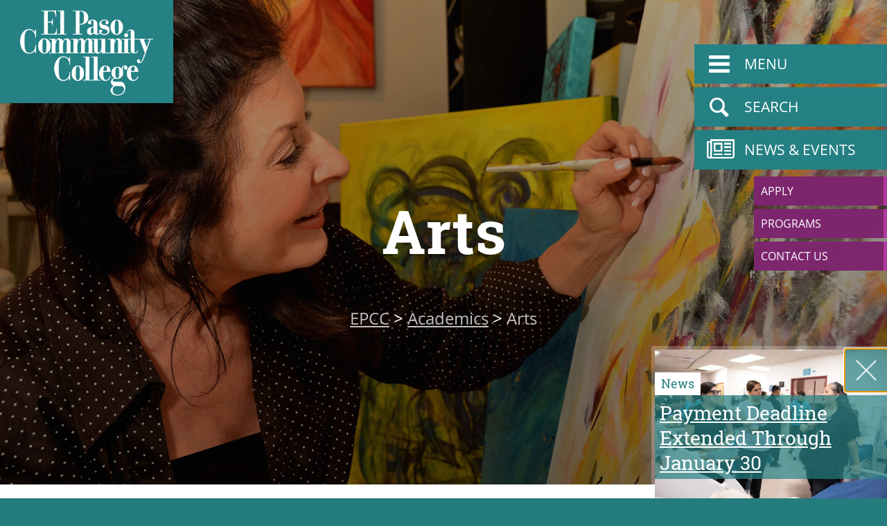

--- FILE ---
content_type: text/html; charset=utf-8
request_url: https://www.epcc.edu/Academics/Arts
body_size: 45656
content:

<!DOCTYPE html >
<html lang="en-US" dir="ltr">

<head><meta http-equiv="X-UA-Compatible" content="IE=edge" /><link rel="shortcut icon" href="/style library/epcc/favicon.ico" /><meta name="viewport" content="width=device-width, initial-scale=1.0" /><meta name="GENERATOR" content="Microsoft SharePoint" /><meta http-equiv="Content-Type" content="text/html; charset=utf-8" /><meta http-equiv="Expires" content="0" /><meta name="description" content="The Best Place to Start" />

    <!-- Facebook Meta Tags -->
    <meta property="og:url" content="http://epcc.edu/" /><meta property="og:type" content="website" /><meta property="og:title" content="El Paso Community College" /><meta property="og:description" content="The Best Place to Start" /><meta property="og:image" content="https://www.epcc.edu/PublishingImages/OGImage.jpg" />

    <!-- Twitter Meta Tags -->
    <meta name="twitter:card" content="summary_large_image" /><meta property="twitter:domain" content="epcc.edu" /><meta property="twitter:url" content="http://epcc.edu/" /><meta name="twitter:title" content="El Paso Community College" /><meta name="twitter:description" content="The Best Place to Start" /><meta name="twitter:image" content="https://www.epcc.edu/PublishingImages/OGImage.jpg" /><title>
	EPCC - Arts
</title><link rel="stylesheet" type="text/css" href="/_layouts/15/1033/styles/Themable/corev15.css?rev=VY%2BwyEmZ4VeBNMq6%2BgwRaA%3D%3DTAG0"/>
<link rel="stylesheet" type="text/css" href="/_layouts/15/1033/styles/Themable/corev15.css"/>
<link rel="stylesheet" type="text/css" href="/_layouts/15/1033/styles/Themable/layouts.css"/>
<link rel="stylesheet" type="text/css" href="/_layouts/15/1033/styles/Themable/searchv15.css"/>
<link rel="stylesheet" type="text/css" href="/style%20library/epcc/css/epcc-main.css"/>
<link rel="stylesheet" type="text/css" href="/style%20library/epcc/css/epcc-navigation.css"/>
<link rel="stylesheet" type="text/css" href="/style%20library/epcc/css/epcc-icons.css"/>
<script type="text/javascript" src="/_layouts/15/1033/initstrings.js?rev=2WxjgxyM2qXGgY9r2nHW8A%3D%3DTAG0"></script>
<script type="text/javascript" src="/_layouts/15/init.js?rev=Z4FHbKu6g%2BIcQ10iZNANGQ%3D%3DTAG0"></script>
<script type="text/javascript" src="/ScriptResource.axd?d=J3Vk0KJdafZ4nj4uuk0JbbYAn5nySQFQ3h5lUpIk9g9uUj_ZVr1e_9De14WzqJJyn5519Mwjbr4ewhauVOPKF4Hhav2_E3otH88BbRnoNSxOL4MeWzHwCzDXG50MzRuGXMYP482Ocsvd8J2vTi9GsKtNS0lV_ejjE9lPmKsH9c_Ns0_5sVBBg-tlor7ISM5E0&amp;t=32e5dfca"></script>
<script type="text/javascript" src="/_layouts/15/blank.js?rev=SI%2F%2B%2BMqex%2BqYVqcgptzL6A%3D%3DTAG0"></script>
<script type="text/javascript" src="/ScriptResource.axd?d=qF4v-AaJLhIAFssBITM0GQ6zViOWh4yFMQPT3saFY3unMPnA7fSLJRzY5A7OPuFPt9Jaxf9Jtt04HfLoPvJd3BhkYzM9-G7S2myKNuGdaIqNUZweNCoD0rLZCnF9aQUGAE9gX-i6aUmWjj_4hEmsj-nhzjXDNJcvYl3kUgIcb4EwEQJafbaW26R36-_owcTk0&amp;t=32e5dfca"></script>
<script type="text/javascript">RegisterSod("require.js", "\u002f_layouts\u002f15\u002frequire.js?rev=4UhLIF\u00252FezOvmGnh\u00252Fs0LLpA\u00253D\u00253DTAG0");</script>
<script type="text/javascript">RegisterSod("strings.js", "\u002f_layouts\u002f15\u002f1033\u002fstrings.js?rev=k\u00252FSaOdWtcHDDvsb\u00252FUFykOA\u00253D\u00253DTAG0");</script>
<script type="text/javascript">RegisterSod("sp.res.resx", "\u002f_layouts\u002f15\u002f1033\u002fsp.res.js?rev=wAoMiKx7gNtLcYzRgm0ujg\u00253D\u00253DTAG0");</script>
<script type="text/javascript">RegisterSod("sp.runtime.js", "\u002f_layouts\u002f15\u002fsp.runtime.js?rev=M0eD\u00252BNBN0PUZkyr3xZ3qqg\u00253D\u00253DTAG0");RegisterSodDep("sp.runtime.js", "sp.res.resx");</script>
<script type="text/javascript">RegisterSod("sp.js", "\u002f_layouts\u002f15\u002fsp.js?rev=vHaLY7QZAtE1wptVNup64Q\u00253D\u00253DTAG0");RegisterSodDep("sp.js", "sp.runtime.js");RegisterSodDep("sp.js", "sp.ui.dialog.js");RegisterSodDep("sp.js", "sp.res.resx");</script>
<script type="text/javascript">RegisterSod("sp.init.js", "\u002f_layouts\u002f15\u002fsp.init.js?rev=2TBUuMDVjwm3dbhZhstlAg\u00253D\u00253DTAG0");</script>
<script type="text/javascript">RegisterSod("sp.ui.dialog.js", "\u002f_layouts\u002f15\u002fsp.ui.dialog.js?rev=ikde3R5iYu6NFQRHyuBe9w\u00253D\u00253DTAG0");RegisterSodDep("sp.ui.dialog.js", "sp.init.js");RegisterSodDep("sp.ui.dialog.js", "sp.res.resx");</script>
<script type="text/javascript">RegisterSod("core.js", "\u002f_layouts\u002f15\u002fcore.js?rev=9ljmXhjR3KipcJXMXL5RTw\u00253D\u00253DTAG0");RegisterSodDep("core.js", "strings.js");</script>
<script type="text/javascript">RegisterSod("menu.js", "\u002f_layouts\u002f15\u002fmenu.js?rev=UsK9jkG5GnFgpxhqCd7xbw\u00253D\u00253DTAG0");</script>
<script type="text/javascript">RegisterSod("mQuery.js", "\u002f_layouts\u002f15\u002fmquery.js?rev=T8qAW1\u00252Ftzl7LMeZPlNcq2A\u00253D\u00253DTAG0");</script>
<script type="text/javascript">RegisterSod("callout.js", "\u002f_layouts\u002f15\u002fcallout.js?rev=P\u00252BhzNKjj\u00252FnOEZgHyNH4rJg\u00253D\u00253DTAG0");RegisterSodDep("callout.js", "strings.js");RegisterSodDep("callout.js", "mQuery.js");RegisterSodDep("callout.js", "core.js");</script>
<script type="text/javascript">RegisterSod("sp.core.js", "\u002f_layouts\u002f15\u002fsp.core.js?rev=b8PZKlG7uhIQfj\u00252FXj9snfw\u00253D\u00253DTAG0");RegisterSodDep("sp.core.js", "strings.js");RegisterSodDep("sp.core.js", "sp.init.js");RegisterSodDep("sp.core.js", "core.js");</script>
<script type="text/javascript">RegisterSod("clienttemplates.js", "\u002f_layouts\u002f15\u002fclienttemplates.js?rev=5sVUWI\u00252BGlAnUvQZS2HYj1g\u00253D\u00253DTAG0");</script>
<script type="text/javascript">RegisterSod("sharing.js", "\u002f_layouts\u002f15\u002fsharing.js?rev=CWPucopuvnxJt8ggWDsPcQ\u00253D\u00253DTAG0");RegisterSodDep("sharing.js", "strings.js");RegisterSodDep("sharing.js", "mQuery.js");RegisterSodDep("sharing.js", "clienttemplates.js");RegisterSodDep("sharing.js", "core.js");</script>
<script type="text/javascript">RegisterSod("suitelinks.js", "\u002f_layouts\u002f15\u002fsuitelinks.js?rev=8Gu\u00252BE3SxxYxLCuy6\u00252FIHNJQ\u00253D\u00253DTAG0");RegisterSodDep("suitelinks.js", "strings.js");RegisterSodDep("suitelinks.js", "core.js");</script>
<script type="text/javascript">RegisterSod("userprofile", "\u002f_layouts\u002f15\u002fsp.userprofiles.js?rev=cx6U8sP\u00252ByP0OFLjk6ekyIg\u00253D\u00253DTAG0");RegisterSodDep("userprofile", "sp.runtime.js");</script>
<script type="text/javascript">RegisterSod("followingcommon.js", "\u002f_layouts\u002f15\u002ffollowingcommon.js?rev=4FJmlvEYQE6ZeuOgRQ7ARA\u00253D\u00253DTAG0");RegisterSodDep("followingcommon.js", "strings.js");RegisterSodDep("followingcommon.js", "sp.js");RegisterSodDep("followingcommon.js", "userprofile");RegisterSodDep("followingcommon.js", "core.js");RegisterSodDep("followingcommon.js", "mQuery.js");</script>
<script type="text/javascript">RegisterSod("profilebrowserscriptres.resx", "\u002f_layouts\u002f15\u002f1033\u002fprofilebrowserscriptres.js?rev=qwf69WaVc1mYlJLXqmZmVA\u00253D\u00253DTAG0");</script>
<script type="text/javascript">RegisterSod("sp.ui.mysitecommon.js", "\u002f_layouts\u002f15\u002fsp.ui.mysitecommon.js?rev=X0KF4mnoaO7FiIKIHad\u00252FGw\u00253D\u00253DTAG0");RegisterSodDep("sp.ui.mysitecommon.js", "sp.init.js");RegisterSodDep("sp.ui.mysitecommon.js", "sp.runtime.js");RegisterSodDep("sp.ui.mysitecommon.js", "userprofile");RegisterSodDep("sp.ui.mysitecommon.js", "profilebrowserscriptres.resx");</script>
<script type="text/javascript">RegisterSod("browserScript", "\u002f_layouts\u002f15\u002fie55up.js?rev=8G4YIZY7\u00252FAZ08lPQFVt5yw\u00253D\u00253DTAG0");RegisterSodDep("browserScript", "strings.js");</script>
<script type="text/javascript">RegisterSod("inplview", "\u002f_layouts\u002f15\u002finplview.js?rev=YFZ\u00252BdJWOwBfLTsUnIfc1cg\u00253D\u00253DTAG0");RegisterSodDep("inplview", "strings.js");RegisterSodDep("inplview", "core.js");RegisterSodDep("inplview", "clienttemplates.js");RegisterSodDep("inplview", "sp.js");</script>
<script type="text/javascript">RegisterSod("dragdrop.js", "\u002f_layouts\u002f15\u002fdragdrop.js?rev=AkurPX9WgqLp\u00252F9PhVMUbAA\u00253D\u00253DTAG0");RegisterSodDep("dragdrop.js", "strings.js");</script>
<script type="text/javascript">RegisterSod("quicklaunch.js", "\u002f_layouts\u002f15\u002fquicklaunch.js?rev=vaAfrc6Dxx25gwpL9oIxLQ\u00253D\u00253DTAG0");RegisterSodDep("quicklaunch.js", "strings.js");RegisterSodDep("quicklaunch.js", "dragdrop.js");</script>
<link type="text/xml" rel="alternate" href="/Academics/Arts/_vti_bin/spsdisco.aspx" />
    
    
    
    
    
    
    
    <link rel="canonical" href="https://www.epcc.edu:443/Academics/Arts" />
    
    
    <span id="DeltaSPWebPartManager">
    
    </span></head>

<body onhashchange="if (typeof(_spBodyOnHashChange) != 'undefined') _spBodyOnHashChange();"><form method="post" action="./Arts" onsubmit="javascript:return WebForm_OnSubmit();" id="aspnetForm">
<div class="aspNetHidden">
<input type="hidden" name="_wpcmWpid" id="_wpcmWpid" value="" />
<input type="hidden" name="wpcmVal" id="wpcmVal" value="" />
<input type="hidden" name="MSOWebPartPage_PostbackSource" id="MSOWebPartPage_PostbackSource" value="" />
<input type="hidden" name="MSOTlPn_SelectedWpId" id="MSOTlPn_SelectedWpId" value="" />
<input type="hidden" name="MSOTlPn_View" id="MSOTlPn_View" value="0" />
<input type="hidden" name="MSOTlPn_ShowSettings" id="MSOTlPn_ShowSettings" value="False" />
<input type="hidden" name="MSOGallery_SelectedLibrary" id="MSOGallery_SelectedLibrary" value="" />
<input type="hidden" name="MSOGallery_FilterString" id="MSOGallery_FilterString" value="" />
<input type="hidden" name="MSOTlPn_Button" id="MSOTlPn_Button" value="none" />
<input type="hidden" name="__EVENTTARGET" id="__EVENTTARGET" value="" />
<input type="hidden" name="__EVENTARGUMENT" id="__EVENTARGUMENT" value="" />
<input type="hidden" name="__REQUESTDIGEST" id="__REQUESTDIGEST" value="noDigest" />
<input type="hidden" name="MSOSPWebPartManager_DisplayModeName" id="MSOSPWebPartManager_DisplayModeName" value="Browse" />
<input type="hidden" name="MSOSPWebPartManager_ExitingDesignMode" id="MSOSPWebPartManager_ExitingDesignMode" value="false" />
<input type="hidden" name="MSOWebPartPage_Shared" id="MSOWebPartPage_Shared" value="" />
<input type="hidden" name="MSOLayout_LayoutChanges" id="MSOLayout_LayoutChanges" value="" />
<input type="hidden" name="MSOLayout_InDesignMode" id="MSOLayout_InDesignMode" value="" />
<input type="hidden" name="_wpSelected" id="_wpSelected" value="" />
<input type="hidden" name="_wzSelected" id="_wzSelected" value="" />
<input type="hidden" name="MSOSPWebPartManager_OldDisplayModeName" id="MSOSPWebPartManager_OldDisplayModeName" value="Browse" />
<input type="hidden" name="MSOSPWebPartManager_StartWebPartEditingName" id="MSOSPWebPartManager_StartWebPartEditingName" value="false" />
<input type="hidden" name="MSOSPWebPartManager_EndWebPartEditing" id="MSOSPWebPartManager_EndWebPartEditing" value="false" />
<input type="hidden" name="__VIEWSTATE" id="__VIEWSTATE" value="/[base64]/lf7EG96q9jA6DQOq9lbTkAdCJddDIYkHawl" />
</div>

<script type="text/javascript">
//<![CDATA[
var theForm = document.forms['aspnetForm'];
if (!theForm) {
    theForm = document.aspnetForm;
}
function __doPostBack(eventTarget, eventArgument) {
    if (!theForm.onsubmit || (theForm.onsubmit() != false)) {
        theForm.__EVENTTARGET.value = eventTarget;
        theForm.__EVENTARGUMENT.value = eventArgument;
        theForm.submit();
    }
}
//]]>
</script>


<script src="/WebResource.axd?d=i-_C5uujQ_lXZD3i92m5Ko7gR6GbXHeOn59iafzXAX4dh_P6J7yHDrGWz6RKh-YGN-yJ4pCHvAWcQ1Rvxyb5UYE6eyvWzd1Wmz1PxGlpL8E1&amp;t=638941994805310136" type="text/javascript"></script>


<script type="text/javascript">
//<![CDATA[
var MSOWebPartPageFormName = 'aspnetForm';
var g_presenceEnabled = true;
var g_wsaEnabled = false;

var g_correlationId = '6e31f0a1-cb1f-40b1-7628-3de3d3463985';
var g_wsaQoSEnabled = false;
var g_wsaQoSDataPoints = [];
var g_wsaRUMEnabled = false;
var g_wsaLCID = 1033;
var g_wsaListTemplateId = 850;
var g_wsaSiteTemplateId = 'CMSPUBLISHING#0';
var _fV4UI=true;var _spPageContextInfo = {webServerRelativeUrl: "\u002fAcademics\u002fArts", webAbsoluteUrl: "https:\u002f\u002fwww.epcc.edu\u002fAcademics\u002fArts", siteAbsoluteUrl: "https:\u002f\u002fwww.epcc.edu", serverRequestPath: "\u002fAcademics\u002fArts\u002fPages\u002fdefault.aspx", layoutsUrl: "_layouts\u002f15", webTitle: "Arts", webTemplate: "39", tenantAppVersion: "0", isAppWeb: false, Has2019Era: true, webLogoUrl: "_layouts\u002f15\u002fimages\u002fsiteicon.png", webLanguage: 1033, currentLanguage: 1033, currentUICultureName: "en-US", currentCultureName: "en-US", clientServerTimeDelta: new Date("2026-01-24T16:50:28.5700985Z") - new Date(), updateFormDigestPageLoaded: new Date("2026-01-24T16:50:28.5700985Z"), siteClientTag: "2955$$16.0.5526.1001", crossDomainPhotosEnabled:false, webUIVersion:15, webPermMasks:{High:16,Low:200769},pageListId:"{07d26831-4757-4ffa-b946-b31e2c7938ac}",pageItemId:1, pagePersonalizationScope:1, alertsEnabled:true, customMarkupInCalculatedFieldDisabled: true, siteServerRelativeUrl: "\u002f", allowSilverlightPrompt:'True', isSiteAdmin: false};var L_Menu_BaseUrl="/Academics/Arts";
var L_Menu_LCID="1033";
var L_Menu_SiteTheme="null";
document.onreadystatechange=fnRemoveAllStatus; function fnRemoveAllStatus(){removeAllStatus(true)};Flighting.ExpFeatures = [480215056,1880287568,1561350208,302071836,3212816,69472768,4194310,-2113396707,268502022,-872284160,1049232,-2147421952,65536,65536,2097472,917504,-2147474174,1372324107,67108882,0,0,-2147483648,2097152,0,0,32768,0,0,0,0,0,0,0,0,0,0,0,0,0,0,0,0,0,0,0,0,0,0,0,0,0,0,0,0,0,0,0,0,0,0,0,0,0,0,0,0,0,0,0,0,0,0,0,0,0,0,0,0,0,0,0,0,0,0,32768]; (function()
{
    if(typeof(window.SP) == "undefined") window.SP = {};
    if(typeof(window.SP.YammerSwitch) == "undefined") window.SP.YammerSwitch = {};

    var ysObj = window.SP.YammerSwitch;
    ysObj.IsEnabled = false;
    ysObj.TargetYammerHostName = "www.yammer.com";
} )(); var _spWebPartComponents = new Object();//]]>
</script>

<script src="/_layouts/15/blank.js?rev=SI%2F%2B%2BMqex%2BqYVqcgptzL6A%3D%3DTAG0" type="text/javascript"></script>
<script type="text/javascript">
//<![CDATA[
(function(){

        if (typeof(_spBodyOnLoadFunctions) === 'undefined' || _spBodyOnLoadFunctions === null) {
            return;
        }
        _spBodyOnLoadFunctions.push(function() {
            SP.SOD.executeFunc('core.js', 'FollowingDocument', function() { FollowingDocument(); });
        });
    })();(function(){

        if (typeof(_spBodyOnLoadFunctions) === 'undefined' || _spBodyOnLoadFunctions === null) {
            return;
        }
        _spBodyOnLoadFunctions.push(function() {
            SP.SOD.executeFunc('core.js', 'FollowingCallout', function() { FollowingCallout(); });
        });
    })();if (typeof(DeferWebFormInitCallback) == 'function') DeferWebFormInitCallback();function WebForm_OnSubmit() {
UpdateFormDigest('\u002fAcademics\u002fArts', 1440000);if (typeof(_spFormOnSubmitWrapper) != 'undefined') {return _spFormOnSubmitWrapper();} else {return true;};
return true;
}
//]]>
</script>

<div class="aspNetHidden">

	<input type="hidden" name="__VIEWSTATEGENERATOR" id="__VIEWSTATEGENERATOR" value="BAB98CB3" />
</div><script type="text/javascript">
//<![CDATA[
Sys.WebForms.PageRequestManager._initialize('ctl00$ScriptManager', 'aspnetForm', [], [], [], 90, 'ctl00');
//]]>
</script>


    <script src="/style library/epcc/js/jquery-3.0.0.min.js">//<![CDATA[//]]></script>
    <script src="/style library/epcc/js/resizesensor.js">//<![CDATA[//]]></script>
    <script src="/style library/epcc/js/epcc-main.js">//<![CDATA[//]]></script>
    <script src="/style library/epcc/js/epcc-navigation.js">//<![CDATA[//]]></script>
    <script src="/style library/epcc/js/epcc-contact.js">//<![CDATA[//]]></script>

    <script type="text/javascript">//<![CDATA[
        // Variable to detect if page is using System master page.
        var isSystemPage = false;

        var inEditMode = false;
    //]]></script>

    
    
    
    

    <div id="ms-designer-ribbon">
        
        <div id="TurnOnAccessibility" style="display:none" class="s4-notdlg noindex">
            <a id="linkTurnOnAcc" href="#" class="ms-accessible ms-acc-button" onclick="SetIsAccessibilityFeatureEnabled(true);UpdateAccessibilityUI();document.getElementById('linkTurnOffAcc').focus();return false;">
                Turn on more accessible mode
            </a>
        </div>
        <div id="TurnOffAccessibility" style="display:none" class="s4-notdlg noindex">
            <a id="linkTurnOffAcc" href="#" class="ms-accessible ms-acc-button" onclick="SetIsAccessibilityFeatureEnabled(false);UpdateAccessibilityUI();document.getElementById('linkTurnOnAcc').focus();return false;">
                Turn off more accessible mode
            </a>
        </div>
        <div>
	
	<div id="s4-ribbonrow" style="visibility:hidden;display:none"></div>

</div>


        
    </div>


    <div id="page-wrapper">
        <!-- Ribbon Toggle -->
        <div data-name="SecurityTrimmedAuthors">
            
            
            
            
        </div>


        <!-- Main Navigation -->
        <nav id="nav-main" class="noindex" aria-label="Main Navigation">

            <div id="nav-tab-list-container" class="noindex">
                <ul class="nav-tab-list nav-tab-list-large">
                    <li>
                        <a href="/" data-panel="menu" title="Menu">
                            <icon class="icon-menu"></icon>
                            <span class="nav-tab-label">menu</span>
                        </a>
                    </li>
                    <li>
                        <a href="/_layouts/15/osssearchresults.aspx" data-panel="search" title="Search">
                            <icon class="icon-search"></icon>
                            <span class="nav-tab-label">search</span>
                        </a>
                    </li>
                    <li>
                        <a href="/Media" data-panel="news" title="News &amp; Events">
                            <icon class="icon-newspaper"></icon>
                            <span class="nav-tab-label">news &amp; events</span>
                        </a>
                    </li>
                </ul>
                <ul class="nav-tab-list nav-tab-list-small">
                    <li>
                        <a href="/Admissions">Apply</a>
                    </li>
                    <li>
                        <a href="/Academics/Catalog/programs-of-study">Programs</a>
                    </li>
                    <li>
                        <a href="/Contact">Contact Us</a>
                    </li>
                </ul>
            </div>

            <div id="nav-panel-container" class="noindex">
                <a title="Close Menu" id="nav-close" href="javascript:;">
                    <img src="/style library/epcc/images/x.png" alt="close" />
                </a>
                <div class="noindex nav-panel" id="panel-menu">
                    <!--
                    <ul class="nav-list nav-list-large">
                        <li>
                            <a href="">Admissions &#38; Aid</a>
                            <a href="javascript:void(0)" class="nav-list-toggle">
                                <icon class="icon-plus-circled"></icon>
                            </a>
                            <ul class="nav-list nav-list-sub">
                                <li>
                                    <a href="">Sub Link 1</a>
                                </li>
                                <li>
                                    <a href="">Sub Link 2</a>
                                </li>
                                <li>
                                    <a href="">Sub Link 3</a>
                                </li>
                                <li>
                                    <a href="">Sub Link 4</a>
                                </li>
                            </ul>
                        </li>
                        <li>
                            <a href="">Academics</a>
                            <a href="javascript:void(0)" class="nav-list-toggle">
                                <icon class="icon-plus-circled"></icon>
                            </a>
                            <ul class="nav-list nav-list-sub">
                                <li>
                                    <a href="">Sub Link 1</a>
                                </li>
                                <li>
                                    <a href="">Sub Link 2</a>
                                </li>
                                <li>
                                    <a href="">Sub Link 3</a>
                                </li>
                                <li>
                                    <a href="">Sub Link 4</a>
                                </li>
                            </ul>
                        </li>
                        <li>
                            <a href="">Resources &#38; Services</a>
                            <a href="javascript:void(0)" class="nav-list-toggle">
                                <icon class="icon-plus-circled"></icon>
                            </a>
                            <ul class="nav-list nav-list-sub">
                                <li>
                                    <a href="">Sub Link 1</a>
                                </li>
                                <li>
                                    <a href="">Sub Link 2</a>
                                </li>
                                <li>
                                    <a href="">Sub Link 3</a>
                                </li>
                                <li>
                                    <a href="">Sub Link 4</a>
                                </li>
                            </ul>
                        </li>
                        <li>
                            <a href="">About</a>
                            <a href="javascript:void(0)" class="nav-list-toggle">
                                <icon class="icon-plus-circled"></icon>
                            </a>
                            <ul class="nav-list nav-list-sub">
                                <li>
                                    <a href="">Sub Link 1</a>
                                </li>
                                <li>
                                    <a href="">Sub Link 2</a>
                                </li>
                                <li>
                                    <a href="">Sub Link 3</a>
                                </li>
                                <li>
                                    <a href="">Sub Link 4</a>
                                </li>
                            </ul>
                        </li>
                    </ul>
                    -->

                    <ul class="nav-list nav-list-small">
                        <!--
                        <li>
                            <a href="">Maps and Directions</a>
                        </li>
                        <li>
                            <a href="">Contact</a>
                        </li>
                        <li>
                            <a href="">Employment</a>
                        </li>
                        <li>
                            <a href="">MyEPCC</a>
                        </li>
                        -->
                    </ul>
                </div>
                <div class="noindex nav-panel" id="panel-search">
                    <h2>Search</h2>
                    <div id="nav-search-wrapper">
                        <input id="nav-search-input" type="text" name="search" placeholder="Keywords, Departments, etc." title="Search" />
                        <a id="nav-search-link" href="javascript:void(0);" title="Search">
                            <icon class="icon-search"></icon>
                        </a>
                    </div>
                    <div id="nav-search-toggle-wrapper">
                        <a id="nav-search-toggle-website" class="nav-search-toggle active" href="javascript:void(0);" title="Search Website">
                            Website
                        </a>
                        <a id="nav-search-toggle-people" class="nav-search-toggle" href="javascript:void(0);" title="Find People">
                            Find People
                        </a>
                    </div>
                </div>

                <div class="noindex nav-panel" id="panel-news">
                    <div id="news-container" class="noindex">
                        <h2>Recent News</h2>
                        <div id="news-item-container" class="noindex"></div>
                        <a href="/media">more news</a>
                    </div>
                    <div id="events-container" class="noindex">
                        <h2>Upcoming Events</h2>
                        <div id="events-item-container" class="noindex"></div>
                        <a href="/media">more events</a>
                    </div>
                </div>
            </div>
        </nav>

        <div id="s4-workspace">
            <div id="page-content">

                <div id="notificationArea" class="ms-notif-box"></div>
                <div id="DeltaPageStatusBar">
	
                <div id="pageStatusBar"></div>
                
</div>


                
                
                <span id="DeltaPlaceHolderMain">
                
    
    
    <div>
	
    
    <header id="page-header">

        <div id="page-header-background">
        </div>
        <div id="page-header-overlay">
        </div>
        <div id="page-header-logo-container" class="row">
            <div id="page-header-logo">
                <a href="/">
                    <img class="full" src="/style library/epcc/images/EPCC_Logo_Text_White.png" alt="El Paso Community College" />
                    <img class="mobile" src="/style library/epcc/images/EPCC_Logo_Mobile.png" alt="El Paso Community College" />
                </a>
            </div>
        </div>
        <div id="page-header-text-container">
            <h1 id="page-title">
                
                
                Arts
                
            </h1>
            <div id="breadcrumb-container" class="noindex">
                <span sitemapproviders="SPSiteMapProvider,SPXmlContentMapProvider" hideinteriorrootnodes="true"><a href="#ctl00_PlaceHolderMain_ctl00_ctl01_SkipLink"><img alt="Skip Navigation Links" src="/WebResource.axd?d=68tb8JV8st3MgOv2j682btsCy6XOM2T_4ViCBM8KyeoaB41RmRAUd_kgp2XhsaqvN_7KRbWYAAvXAB5Z2WiIp6GoFtmUWJjK_S3yr61x8xQ1&amp;t=638941994805310136" width="0" height="0" style="border-width:0px;" /></a><span><a title="Home" class="breadcrumb-root" href="/Pages/default.aspx">EPCC</a></span><span> &gt; </span><span><a class="breadcrumb" href="/Academics/Pages/default.aspx">Academics</a></span><span> &gt; </span><span class="breadcrumb">Arts</span><a id="ctl00_PlaceHolderMain_ctl00_ctl01_SkipLink"></a></span>
            </div>
        </div>
        <div class="livestream-wrapper"></div>
    </header>
    
    
</div>
    
    <div id="page-main-wrapper">
        <div id="page-main" class="row">
            <div id="page-column-left" class="page-column">
                <div id="page-column-left-wrapper">
                    <nav id="navigation-left" aria-label="Left Navigation">
                        <div id="ctl00_PlaceHolderMain_QuickLaunchNavigationManager">
	
                        
                        <div id="zz1_V4QuickLaunchMenu" class=" noindex ms-core-listMenu-verticalBox">
		<ul id="zz2_RootAspMenu" class="root ms-core-listMenu-root static">

		</ul>
	</div>
                        
</div>
                    </nav>
                </div>
            </div>
            <div id="page-column-right" class="page-column">

                
                
                
                
                
                
                
                <div id="ctl00_PlaceHolderMain_ctl02_label" style='display:none'>Page Content</div><div id="ctl00_PlaceHolderMain_ctl02__ControlWrapper_RichHtmlField" class="ms-rtestate-field" style="display:inline" aria-labelledby="ctl00_PlaceHolderMain_ctl02_label"><div class="ms-rtestate-read ms-rte-wpbox" unselectable="on">
   <div class="ms-rtestate-notify  ms-rtestate-read d969a059-11d6-4a11-9fe4-dd3900033051" id="div_d969a059-11d6-4a11-9fe4-dd3900033051" unselectable="on"><div id="MSOZoneCell_WebPartctl00_ctl49_g_d969a059_11d6_4a11_9fe4_dd3900033051" class="s4-wpcell-plain ms-webpartzone-cell ms-webpart-cell-vertical ms-fullWidth ">
	<div class="ms-webpart-chrome ms-webpart-chrome-vertical ms-webpart-chrome-fullWidth ">
	<div WebPartID="4762ff9b-a692-433d-8fbb-56ed19e1b757" WebPartID2="d969a059-11d6-4a11-9fe4-dd3900033051" HasPers="false" id="WebPartctl00_ctl49_g_d969a059_11d6_4a11_9fe4_dd3900033051" width="100%" class="ms-WPBody noindex " allowRemove="false" allowDelete="false" allowExport="false" style="" ><div id="ctl00_ctl49_g_d969a059_11d6_4a11_9fe4_dd3900033051">
		<DIV class="ms-rte-embedcode ms-rte-embedwp"><script>
epccFeature('AcademicProgram', {
            progUrl: '/Academics/Arts'
        });
</script><br/>
<script src="https://www.epcc.edu/Style Library/epcc/js/epcc-studentClubs.js" type="text/javascript"></script>

<script>
    ProgramClub({
        Program: "Arts"
    });
</script></DIV>
	</div><div class="ms-clear"></div></div>
</div>
</div></div><div id="vid_d969a059-11d6-4a11-9fe4-dd3900033051" unselectable="on" style="display&#58;none;"></div></div></div>
                



                
                
                
                
            </div>

            
            
            
            

        </div>
    </div>



    <div style='display:none' id='hidZone'><div class="ms-webpart-zone ms-fullWidth">
	<div id="MSOZoneCell_WebPartctl00_ctl49_g_d969a059_11d6_4a11_9fe4_dd3900033051" class="s4-wpcell-plain ms-webpartzone-cell ms-webpart-cell-vertical ms-fullWidth ">

	</div>
</div></div>
                </span>
                

                <!--
            <section id="contact">
                <div class="row">
                    <h3>Department/Office Title</h3>
                    <div id="contactInfoWrapper">
                        <div class="contact-info">
                            <h4>Location</h4>
                            <p>El Paso Community College<br/>
                            12345 Some Street Dr. <br/>
                            El Paso, TX 79999</p>
                        </div>
                        <div class="contact-info">
                            <h4>Email</h4>
                            <p>emailaddress@epcc.edu</p>
                        </div>
                        <div class="contact-info">
                            <h4>Phone</h4>
                            <p>915-831-3722</p>
                        </div>
                    </div>
                </div>
            </section>
            -->
                <footer id="footer" class="noindex">
                    <div class="row">
                        <div class="columns">
                            <div class="column noindex" id="footer-audience">
                                <h3>Become A Tejano</h3>
                                <ul>
                                    <li>
                                        <a href="/Admissions">Apply</a>
                                    </li>
                                    <li>
                                        <a href="/Academics/Catalog/programs-of-study">Programs of
                                            Study</a>
                                    </li>
                                    <li>
                                        <a href="/Contact">Contact Us</a>
                                    </li>
                                </ul>
                            </div>
                            <div class="column noindex" id="footer-links">
                                <ul>
                                    <li>
                                        <a href="/Services/Police">Police</a> | <a href="/services/emergencypreparedness">Emergency</a>
                                    </li>
                                    <li>
                                        <a href="/Administration/HumanResources">Employment</a>
                                    </li>
                                    <li>
                                        <a href="/Services/Libraries">Libraries</a>
                                    </li>
                                    <li>
                                        <a href="https://my.epcc.edu" target="_blank" rel="noopener">MyEPCC</a>
                                    </li>
                                    <li>
                                        <a href="https://apps.epcc.edu" target="_blank" rel="noopener">Account Recovery</a>
                                    </li>
                                    <li>
                                        <a href="/Services/EPCC-Cares/mental-health-resources">Mental
                                            Health Resources</a>
                                    </li>
                                </ul>
                            </div>

                            <div class="column" id="footer-logo-container">
                                <!--<img alt="El Paso Community College" src="/publishingimages/epcc_logo_white_500w.png"/>-->
                                <img alt="El Paso Community College" src="/style library/epcc/images/epcc_logo_white.svg" />
                                <!--<div class="icon-epcc-logo-2017" id="footer-logo"></div>-->
                            </div>
                            <div class="column noindex" id="footer-policies">
                                <h3>
                                    <a href="/About/Policies">Policies</a>
                                </h3>
                                <ul>
                                    <li>
                                        <a href="/About/consumer-information">Consumer
                                            Information</a>
                                    </li>
                                    <li>
                                        <a href="/About/FinancialTransparency">Financial
                                            Transparency</a>
                                    </li>
                                    <li>
                                        <a href="/About/Policies/non-discrimination">Non-Discrimination</a>
                                    </li>
                                    <li>
                                        <a href="/About/Policies/privacy-statement">Privacy
                                            Statement</a>
                                    </li>
                                    <li>
                                        <a href="/About/Policies/title-ix">Title IX
                                            (Discrimination)</a>
                                    </li>
                                </ul>
                            </div>
                            <div class="column noindex" id="footer-identity">
                                <h3>
                                    <a target="_blank" href="https://apps.highered.texas.gov/resumes">Institutional
                                        Resumes</a>
                                </h3>
                                <br />
                                <ul>
                                    <li>El Paso Community College</li>
                                    <li>El Paso, Texas</li>
                                    <li>(915) 831-3722</li>
                                    <li>
                                        <a href="/Contact/Maps">Maps</a>
                                    </li>
                                </ul>
                            </div>
                        </div>
                        <div id="social-row">
                            <a href="https://twitter.com/EPCCNews" target="_blank" title="EPCC on Twitter" aria-label="EPCC on Twitter">
                                <div class="icon-twitter social-icon"></div>
                            </a>
                            <a href="https://www.facebook.com/pages/El-Paso-Community-College/149694225048922" target="_blank" title="EPCC on Facebook" aria-label="EPCC on Facebook">
                                <div class="icon-facebook social-icon"></div>
                            </a>
                            <a href="http://instagram.com/epccnews" target="_blank" title="EPCC on Instagram" aria-label="EPCC on Instagram">
                                <div class="icon-instagram social-icon"></div>
                            </a>
                            <a href="https://www.youtube.com/goepcc" target="_blank" title="EPCC on Youtube" aria-label="EPCC on Youtube">
                                <div class="icon-youtube social-icon"></div>
                            </a>
                        </div>
                    </div>
                </footer>

            </div>
        </div>
    </div>

    <div id="page-overlay"></div>

    <script>//<![CDATA[
        setTimeout(() => {

            // Fix empty elements generated by Sharepoint - WCAG AA

            var el_list = document.querySelectorAll('.ms-listviewtable tbody:empty'); // returns NodeList
            var el_array = [...el_list]; // converts NodeList to Array
            el_array.forEach(el => {
                el.innerHTML = '<tr class="empty-fix"><td class="empty-fix"></td></tr>';
            });

            el_list = document.querySelectorAll('.ms-listviewtable tr:empty'); // returns NodeList
            el_array = [...el_list]; // converts NodeList to Array
            el_array.forEach(el => {
                el.innerHTML = '<td class="empty-fix"></td>';
            });

            el_list = document.querySelectorAll('#idAttachmentsTable:empty'); // returns NodeList
            el_array = [...el_list]; // converts NodeList to Array
            el_array.forEach(el => {
                el.innerHTML = '<tbody class="empty-fix"><tr class="empty-fix"><td class="empty-fix"></td></tr></tbody>';
            });

            var quicklaunchElement = document.querySelector('.quicklaunch-list');
            if (quicklaunchElement) {
                quicklaunchElement.innerHTML = quicklaunchElement.innerHTML + '<li class="empty-fix" style="display:none;"></li>';
                /*
                if (quicklaunchElement.childElementCount === 0)
                    // quicklaunchElement.innerHTML = '<li class="hide"></li>';
                    quicklaunchElement.remove();
                 */
            }

        }, 250);
    //]]></script>

    <script type="text/javascript">//<![CDATA[
        function HideEmptyWebParts() {
            var itemsfound = new Array;
            var elements = document.getElementsByClassName('ms-webpart-chrome');
            for (var i = 0; i < elements.length; i++) {
                    itemsfound.push(elements[i]);
            }

            for (var i = 0; i < itemsfound.length; i++) {
                if (itemsfound[i].innerHTML.indexOf("There are no items to show in this view of the") > -1) {
                    itemsfound[i].parentNode.parentNode.parentNode.innerHTML = "<ul><li>No items at this time</li></ul>";
                }
                if (itemsfound[i].innerHTML.indexOf("There are no documents in this view") > -1) {
                    itemsfound[i].parentNode.parentNode.parentNode.innerHTML = "<ul><li>No documents at this time</li></ul>";
                }
            }
        }

        _spBodyOnLoadFunctionNames.push("HideEmptyWebParts")

    //]]></script>

    <script type="text/javascript" src="https://translate.google.com/translate_a/element.js?cb=googleTranslateElementInit">//<![CDATA[//]]></script>

<div id="DeltaFormDigest">
<script type="text/javascript">//<![CDATA[
        var formDigestElement = document.getElementsByName('__REQUESTDIGEST')[0];
        if (!((formDigestElement == null) || (formDigestElement.tagName.toLowerCase() != 'input') || (formDigestElement.type.toLowerCase() != 'hidden') ||
            (formDigestElement.value == null) || (formDigestElement.value.length <= 0)))
        {
            formDigestElement.value = '0x57A8CFE5DDA1F668B319B0567BCA78DADDD8D390FFDDDF38C5768032B263806A596649E2990315DF48C4847E2A93C0C47A45C17D630C81265469981E202348BB,24 Jan 2026 16:50:28 -0000';_spPageContextInfo.updateFormDigestPageLoaded = new Date();
        }
        //]]>
        </script>
</div>

<script type="text/javascript">
//<![CDATA[
var _spFormDigestRefreshInterval = 1440000; IsSPSocialSwitchEnabled = function() { return true; };var _fV4UI = true;
function _RegisterWebPartPageCUI()
{
    var initInfo = {editable: false,isEditMode: false,allowWebPartAdder: false,listId: "{07d26831-4757-4ffa-b946-b31e2c7938ac}",itemId: 1,recycleBinEnabled: true,enableMinorVersioning: true,enableModeration: false,forceCheckout: true,rootFolderUrl: "\u002fAcademics\u002fArts\u002fPages",itemPermissions:{High:16,Low:200769}};
    SP.Ribbon.WebPartComponent.registerWithPageManager(initInfo);
    var wpcomp = SP.Ribbon.WebPartComponent.get_instance();
    var hid;
    hid = document.getElementById("_wpSelected");
    if (hid != null)
    {
        var wpid = hid.value;
        if (wpid.length > 0)
        {
            var zc = document.getElementById(wpid);
            if (zc != null)
                wpcomp.selectWebPart(zc, false);
        }
    }
    hid = document.getElementById("_wzSelected");
    if (hid != null)
    {
        var wzid = hid.value;
        if (wzid.length > 0)
        {
            wpcomp.selectWebPartZone(null, wzid);
        }
    }
};
function __RegisterWebPartPageCUI() {
ExecuteOrDelayUntilScriptLoaded(_RegisterWebPartPageCUI, "sp.ribbon.js");}
_spBodyOnLoadFunctionNames.push("__RegisterWebPartPageCUI");var __wpmExportWarning='This Web Part Page has been personalized. As a result, one or more Web Part properties may contain confidential information. Make sure the properties contain information that is safe for others to read. After exporting this Web Part, view properties in the Web Part description file (.WebPart) by using a text editor such as Microsoft Notepad.';var __wpmCloseProviderWarning='You are about to close this Web Part.  It is currently providing data to other Web Parts, and these connections will be deleted if this Web Part is closed.  To close this Web Part, click OK.  To keep this Web Part, click Cancel.';var __wpmDeleteWarning='You are about to permanently delete this Web Part.  Are you sure you want to do this?  To delete this Web Part, click OK.  To keep this Web Part, click Cancel.';var g_clientIdDeltaPlaceHolderMain = "DeltaPlaceHolderMain";
var g_clientIdDeltaPlaceHolderUtilityContent = "DeltaPlaceHolderUtilityContent";
g_QuickLaunchControlIds.push("zz1_V4QuickLaunchMenu");_spBodyOnLoadFunctionNames.push('QuickLaunchInitDroppable'); var g_zz1_V4QuickLaunchMenu = null; function init_zz1_V4QuickLaunchMenu() { if (g_zz1_V4QuickLaunchMenu == null) g_zz1_V4QuickLaunchMenu = $create(SP.UI.AspMenu, null, null, null, $get('zz1_V4QuickLaunchMenu')); } ExecuteOrDelayUntilScriptLoaded(init_zz1_V4QuickLaunchMenu, 'SP.Core.js');
//]]>
</script>
</form><span id="DeltaPlaceHolderUtilityContent"></span></body>

</html>

--- FILE ---
content_type: text/css
request_url: https://www.epcc.edu/style%20library/epcc/css/epcc-icons.css
body_size: 1532
content:
@font-face {
  font-family: 'epccicons';
  font-display: 'block';
  src: url('../fonts/epccicons.eot?60160775');
  src: url('../fonts/epccicons.eot?60160775#iefix') format('embedded-opentype'),
    url('../fonts/epccicons.woff2?60160775') format('woff2'),
    url('../fonts/epccicons.woff?60160775') format('woff'),
    url('../fonts/epccicons.ttf?60160775') format('truetype'),
    url('../fonts/epccicons.svg?60160775#epccicons') format('svg');
  font-weight: normal;
  font-style: normal;
}

/* Chrome hack: SVG is rendered more smooth in Windozze. 100% magic, uncomment if you need it. */
/* Note, that will break hinting! In other OS-es font will be not as sharp as it could be */
/*
@media screen and (-webkit-min-device-pixel-ratio:0) {
  @font-face {
    font-family: 'epccicons';
    src: url('../font/epccicons.svg?60160775#epccicons') format('svg');
  }
}
*/

[class^="icon-"]:before,
[class*=" icon-"]:before {
  font-family: "epccicons";
  font-style: normal;
  font-weight: normal;
  speak: none;
  display: inline-block;
  text-decoration: inherit;
  width: 1em;
  margin-right: .2em;
  text-align: center;
  /* opacity: .8; */
  /* For safety - reset parent styles, that can break glyph codes*/
  font-variant: normal;
  text-transform: none;
  /* fix buttons height, for twitter bootstrap */
  line-height: 1em;
  /* Animation center compensation - margins should be symmetric */
  /* remove if not needed */
  margin-left: .2em;
  /* you can be more comfortable with increased icons size */
  font-size: 1.35em;
  /* Font smoothing. That was taken from TWBS */
  -webkit-font-smoothing: antialiased;
  -moz-osx-font-smoothing: grayscale;
  /* Uncomment for 3D effect */
  /* text-shadow: 1px 1px 1px rgba(127, 127, 127, 0.3); */
}


.icon-search:before { content: '\e800'; } /* '' */
.icon-menu:before { content: '\e801'; } /* '' */
.icon-pause:before { content: '\e802'; } /* '' */
.icon-plus-circled:before { content: '\e803'; } /* '' */
.icon-minus-circled:before { content: '\e804'; } /* '' */
.icon-epcc-logo-2017:before { content: '\e805'; } /* '' */
.icon-epcc-logo-simple:before { content: '\e806'; } /* '' */
.icon-home:before { content: '\e807'; } /* '' */
.icon-megaphone:before { content: '\e808'; } /* '' */
.icon-play:before { content: '\e809'; } /* '' */
.icon-epcc-logo-classic:before { content: '\e80a'; } /* '' */
.icon-calendar:before { content: '\e80b'; } /* '' */
.icon-list:before { content: '\e80c'; } /* '' */
.icon-down-thin:before { content: '\e80d'; } /* '' */
.icon-left-thin:before { content: '\e80e'; } /* '' */
.icon-right-thin:before { content: '\e80f'; } /* '' */
.icon-up-thin:before { content: '\e810'; } /* '' */
.icon-export:before { content: '\e811'; } /* '' */
.icon-quote-left:before { content: '\e812'; } /* '' */
.icon-quote-right:before { content: '\e813'; } /* '' */
.icon-newwindow:before { content: '\e814'; } /* '' */
.icon-info-circled:before { content: '\e815'; } /* '' */
.icon-tools:before { content: '\e816'; } /* '' */
.icon-help-circled:before { content: '\e817'; } /* '' */
.icon-fullscreen:before,.icon-xyz:before { content: '\e818'; } /* '' */
.icon-down:before { content: '\e819'; } /* '' */
.icon-left:before { content: '\e81a'; } /* '' */
.icon-right:before { content: '\e81b'; } /* '' */
.icon-up:before { content: '\e81c'; } /* '' */
.icon-location:before { content: '\f031'; } /* '' */
.icon-twitter:before { content: '\f099'; } /* '' */
.icon-help:before { content: '\f128'; } /* '' */
.icon-info:before { content: '\f129'; } /* '' */
.icon-youtube:before { content: '\f167'; } /* '' */
.icon-youtube-play:before { content: '\f16a'; } /* '' */
.icon-instagram:before { content: '\f16d'; } /* '' */
.icon-newspaper:before { content: '\f1ea'; } /* '' */
.icon-facebook:before { content: '\f300'; } /* '' */

--- FILE ---
content_type: text/css
request_url: https://www.epcc.edu/style%20library/epcc/css/epcc-academicProgram.css
body_size: 566
content:
.degPlanInfo {
    white-space: pre-wrap;
    margin: 0 0 1em 0;
}

.degPlanInfo table {
    width: 100%;
}

.degPlanInfo td {
    text-align: left;
}

.degPlanInfo td:nth-child(1) {
    width: 45%;
}

.degPlanInfo td:nth-child(2) {
    width: 20%;
}

.degPlanInfo td:nth-child(3) {
    width: 20%;
    text-align: center;
}

.degPlanInfo td:nth-child(4) {
    width: 15%;
    text-align: center;
}

.degPlanInfo .career-icons {
    width: 1em;
    height: 1em;
    vertical-align: middle;
}

.degPlanInfo .career-flex {
    display: flex;
}

.degPlanInfo .onet-video {
    /* display: none; */
}

.degPlanInfo .onet-video.unavailable {
    color: #CCC;
}

.degPlanInfo .onet-video.show {
    display: inline-block;
}

.degPlanInfo .award-group-container {
    margin-bottom: 1em;
}

.degPlanInfo .award-group-container:last-child {
    margin-bottom: 0;
}

.degPlanInfo .award-group {
    padding-left: .25em;
}

.degPlanInfo .award-group .expandable.show>.expandable-title {
    border-left: 4px solid #258184;
    transition: border-left-width .2s ease-out, border-bottom .2s ease-out;
}

.degPlanInfo .award-group .expandable.show.open>.expandable-title {
    border-left-width: 0;
}

.degPlanInfo .award-group h3 .subtitle {
    display: none;
}

--- FILE ---
content_type: text/css
request_url: https://www.epcc.edu/Style%20Library/epcc/css/epcc-studentClubs.css
body_size: 271
content:
.socMedia .social-icon {
    font-size: 1.2em;
    color: #258184;
}

.socMedia .social-icon:hover {
    color: #7D276F;
}

.socMedia .social-icon:visited {
    color: #258184;
}

.contH3 {
    font-family: 'Roboto Slab', serif;
    color: #258184 !important;
    font-size: 1.3em;
}

--- FILE ---
content_type: application/javascript
request_url: https://www.epcc.edu/Style%20Library/epcc/js/epcc-studentClubs.js
body_size: 1968
content:
/**
 * @memberof features
 *
 * @author Adela Ruiz <aruiz116@epcc.edu>
 * 
 * 
 * Display Student Club Expandable
 * Option/s can be passed, currently "Program" is the only option. 
 * If no Program is passed, it will check the title of the page it is on. If the title matches something in the Departmental directory, then the expandable will be displayed.
 * 
 * @param {object} Options Configure options for student club display.
 * @param {string} Options.Program If a program name is added it will display the clubs for that program
 * 
 * @example
 * <script>
 * ProgramClub({
 *   Program: "English"
 * });
 * </script>
 */

function ProgramClub(Options) {
    $("<link/>", {
        rel: "stylesheet",
        type: "text/css",
        href: "/Style Library/epcc/css/epcc-studentClubs.css"
    }).appendTo("head");

    //if site index of academics/ <-use the '/'
    //if (_spPageContextInfo.webAbsoluteUrl.indexOf('Academics/') > -1) {
    if (!inEditMode) {
        console.log('in program club')
        var thisScript = $('script').last();

        if (Options.Program) {
            var program = Options.Program;
        } else {
            var program = _spPageContextInfo.webTitle;
        };
        console.log(program)

        var clubUrl = "https://www.epcc.edu/Services/CampusLife/_api/web/lists/getbytitle('Student Clubs')/items?$filter=Program eq '" + program + "'&$select=Title,Description,Advisor,Program,Facebook,Twitter,Instagram"


        //showClubInfo = function() {
        getJson(clubUrl).done(function(data) {
            console.log('in json')
            var clubData = data.d.results;
            if (clubData.length > 0) {
                console.log(clubData)
                var clubHeader = $('<h2>Student Club</h2>');
                var clubContainer = $('<br/><div></div>');

                if (clubData.length > 1) {
                    clubHeader.append('s');
                }

                $.each(clubData, function(index, object) {

                    console.log(clubData[index].Title)
                    var expandable = $('<div class="expandable"></div>');
                    var expName = $('<h3>' + clubData[index].Title + '</h3>');
                    var expDesc = $('<p>' + clubData[index].Description + '</p>');

                    var socialContainer = $('<div class="socMedia"></div>');
                    var socialExists = false;

                    if (clubData[index].Facebook) {
                        var fbContent = $('<a target = "_blank" rel="noopener" href="' + clubData[index].Facebook.Url + '"><span class="icon-facebook social-icon"></span></a>');
                        socialContainer.append(fbContent);
                        socialExists = true;
                    };

                    if (clubData[index].Twitter) {
                        var twContent = $('<a target="_blank" rel="noopener" href="' + clubData[index].Twitter.Url + '"><span class="icon-twitter social-icon"></span></a>');
                        socialContainer.append(twContent);
                        socialExists = true;
                    };

                    if (clubData[index].Instagram) {
                        var instContent = $('<a target="_blank" rel="noopener" href="' + clubData[index].Instagram.Url + '"><span class="icon-instagram social-icon"></span></a>');
                        socialContainer.append(instContent);
                        socialExists = true;
                    };

                    expandable.append(expName).append(expDesc)

                    if (socialExists) {
                        //make left to right
                        socialContainer.prepend('<span class="contH3">Social Media: </span>');
                        expandable.append(socialContainer).append('<br/>')
                            //do an append for social media
                    };

                    var contactBlockContainer = $('<div><h3>Club Advisor: </h3></div>')
                    expandable.append(contactBlockContainer)


                    var advisors = clubData[index].Advisor;
                    contactBlockContainer.append(advisors);
                    expandable.append(contactBlockContainer)

                    /*
                    var advisors = (inlineToJSON(clubData[index].Advisor)).options.username;

                    var title = "Club Advisor";

                    var advisorScript = document.createElement("script");
                    advisorScript.innerHTML = new employeeContactBlock({
                        showName: true,
                        username: advisors,
                        title: title,
                        placement: contactBlockContainer
                    });
                    */

                    setupExpandable(expandable);
                    clubContainer.append(expandable);
                    console.log(clubContainer)


                });
                clubContainer.prepend(clubHeader);

                thisScript.after(clubContainer);
                
                if(inlineFeaturesHasRun)
                    setupInlineFeatures();
                //$('#page-column-right').append(clubContainer)
            };
        });
        //}.bind(this);

    };
    //return expandables
    //}; check if in academics
};

--- FILE ---
content_type: application/javascript
request_url: https://www.epcc.edu/style%20library/epcc/js/epcc-academicProgram.js?_=1769273429300
body_size: 12761
content:
/**
 * @memberof features
 * 
 * @desc This is used to add expandables with the catalog program information into sites for that program. It will compare the url of the page for it to be added with the url the programs are using in the list. If there is a match, that program will be displayed on the page.
 * 
 * @param {object} progOptions Set Configuration for the program expandable
 * @param {string} progOptions.progUrl This will be the url it will scan the programs for. The programs matching this url will be used.
 * @param {string} progOptions.progTitle Title of a specific program that you wish to display.
 * @param {boolean} progOptions.groupByAward Separates programs by award. Defaults to 'false'
 * @param {boolean} progOptions.showCareers Determines whether careers are shown. Defaults to 'true'
 * @param {boolean} progOptions.expanded If there is more than one program returned, this will determine whether the expandables are open or closed. True=open. This is optional, default is closed.
 *
 * @author Adela Ruiz <aruiz116@epcc.edu>
 * @author Aaron Flores <aflor227@epcc.edu>
 */

function AcademicProgram(progOptions) {

    if (!inEditMode) {

        var showOHSDSection = false;

        this.fetchProgramsData = function (offset) {
            /*
            var currentDate = new Date();

            var currentYear = currentDate.getFullYear();

            // Setup specific switchover date
            var targetDate = new Date(currentYear, 2, 28); // March 28

            // Change to following year's information on target Date
            if (targetDate >= currentDate || offset < 0) {
                var yearValue = (currentYear - 1) + '-' + currentYear;
            } else {
                var yearValue = currentYear + '-' + (currentYear + 1);
            }
            */

            this.degreeinfoUrl = _spPageContextInfo.siteAbsoluteUrl + "/Academics/Catalog/_api/web/Lists/getbytitle('Degree Plans')/items?&$select=*,AttachmentFiles,Program/Title,Program/Website&$expand=Program/Website,AttachmentFiles&$filter=(Year eq '" + getCurrentAcademicYear(offset) + "' ) and (Program/Website eq '" + urlChecker + "')&$orderby=Title asc"

            return getJson(this.degreeinfoUrl);
        }

        this.fetchProgramDataByTitle = function (offset) {
            /*
            var currentDate = new Date();

            var currentYear = currentDate.getFullYear();

            // Setup specific switchover date
            var targetDate = new Date(currentYear, 2, 28); // March 28

            // Change to following year's information on target Date
            if (targetDate >= currentDate || offset < 0) {
                var yearValue = (currentYear - 1) + '-' + currentYear;
            } else {
                var yearValue = currentYear + '-' + (currentYear + 1);
            }
            */

            this.degreeinfoUrl = _spPageContextInfo.siteAbsoluteUrl + "/Academics/Catalog/_api/web/Lists/getbytitle('Degree Plans')/items?&$select=*,AttachmentFiles,Program/Title,Program/Website&$expand=Program/Website,AttachmentFiles&$filter=(Year eq '" + getCurrentAcademicYear(offset) + "' ) and (Program/Title eq '" + progTitle + "')&$orderby=Title asc"

            return getJson(this.degreeinfoUrl);
        }

        this.addOHSDSection = function () {
            var $pageContentElement = $('div[ID*="ControlWrapper_RichHtmlField"');

            if ($pageContentElement.length) {
                var OHSDElementHTML = `
                <div>
                    <br/>
                    <h2>Opportunity High School Diploma</h2>
                    <p>OHSD program in Texas allows adults (18 and over) a chance to earn a state-recognized high school diploma through self-paced courses while completing a career-ready certification, certificate, or associate degree. The diploma focuses on 5 key areas and provides flexibility in its completion.</p>
                    <a class="button" href="/Academics/opportunity-high-school-diploma">Learn More</a>
                    <br/>
                </div>
                `
                $($pageContentElement).append(OHSDElementHTML)
            }
        }


        var urlChecker = progOptions.progUrl,
            progTitle = progOptions.progTitle,
            showCareers = true;
        validInfo = false;

        this.fetchFunction = this.fetchProgramsData;

        if (progTitle) {
            this.fetchFunction = this.fetchProgramDataByTitle;
        }

        if (progOptions.showCareers != null)
            showCareers = progOptions.showCareers

        this.fetchProgramAttempts = 0;

        this.$degreeSetup = $('<div class="degPlanInfo"></div>');

        this.showDegreeInfo = function (offset) {
            this.fetchProgramAttempts++;

            this.fetchFunction(offset).done(function (data) {
                var inDegreeData = data.d.results;
                var $attachLI;

                if (inDegreeData.length > 1) {
                    validInfo = true;
                    var progHeader = $('<h2>Programs</h2>');
                    this.$degreeSetup.append(progHeader);
                    var programAwardGroups = {};

                    $.each(inDegreeData, function (index, object) {

                        /*
                        var $degList = $('<ul></ul>'),
                            $dpTitleHead = $('<br/><h4>Degree Plans</h4>'),
                            $priorDegs = $('<li><a href="/Academics/Catalog/Degree-Plans">Past Degree Plans</a></li>');
                        this.$degreePlans = $('<p></p>').prepend($dpTitleHead);
                        var fileInformation = inDegreeData[index].AttachmentFiles.results,
                            showYear = object.Year;

                        for (i = 0; i < fileInformation.length; i++) { //Name the Degree Links
                            var fileName = fileInformation[i].FileName.toLowerCase(),
                                fileInfoUrl = fileInformation[i].ServerRelativeUrl;
                            fixNames(fileName, fileInfoUrl, showYear);
                            $degList.append($attachLI);
                        };
                        */


                        if (progOptions.expanded) {
                            this.$degTitle = $('<div class="expandable open"><h3>' + object.Title.trim() + '<span class="subtitle">' + object.Awards.results[0] + '</span></h3></div>');
                        } else {
                            this.$degTitle = $('<div class="expandable"><h3>' + object.Title.trim() + '<span class="subtitle">' + object.Awards.results[0] + '</span></h3></div>');
                        };

                        this.$descSetup = $('<p>' + object.Description + '</p>');

                        /*
                        $degList.append($priorDegs);
                        this.$descSetup.append(this.$degreePlans);
                        this.$descSetup.append($degList);
                        */

                        this.$degTitle.append(this.$descSetup);

                        this.$degreePlanButton = $('<br/><a class="button" target="_blank" href="https://www.epcc.edu/Academics/Catalog/program-map?programID=' + object.ID + '">Degree Plan</a><br/>');
                        this.$degTitle.append(this.$degreePlanButton);
                        if (showCareers) {
                            if (object.CareerInfo && JSON.parse(object.CareerData)['useCareerInfo']) {
                                this.$expCareerSetup = $('<div class=""><h3>Career Information</h3><p>' + object.CareerInfo + '</p></div><br/>');
                                this.$degTitle.append(this.$expCareerSetup);
                            }
                            else if (object.CareerData) {
                                this.$expCareerSetup = $('<div class=""><h3>Career Information</h3></div>');
                                this.$degTitle.append(this.$expCareerSetup);

                                var careerData = JSON.parse(object.CareerData)
                                // console.log(careerData);

                                const formatter = new Intl.NumberFormat('en-US', {
                                    style: 'currency',
                                    currency: 'USD',
                                    minimumFractionDigits: 0
                                });

                                //var careerImport = [{ "code": "13-2011.00", "title": "Accountants & Auditors", "salary": { "min": 45220, "max": 128680 }, "what_they_do": "Examine, analyze, and interpret accounting records to prepare financial statements, give advice, or audit and evaluate statements prepared by others. Install or advise on systems of recording costs or other financial and budgetary data.", "tags": { "bright_outlook": true, "green": false, "apprenticeship": false }, "video": true }, { "code": "13-2081.00", "title": "Tax Examiners & Collectors, & Revenue Agents", "salary": { "min": 33180, "max": 105430 }, "what_they_do": "Determine tax liability or collect taxes from individuals or business firms according to prescribed laws and regulations.", "tags": { "bright_outlook": false, "green": false, "apprenticeship": false }, "video": true }, { "code": "13-2022.00", "title": "Appraisers of Personal & Business Property", "salary": { "min": 32990, "max": 107090 }, "what_they_do": "Appraise and estimate the fair value of tangible personal or business property, such as jewelry, art, antiques, collectibles, and equipment. May also appraise land.", "tags": { "bright_outlook": false, "green": false, "apprenticeship": false }, "video": false }, { "code": "13-2082.00", "title": "Tax Preparers", "salary": { "min": 22090, "max": 93540 }, "what_they_do": "Prepare tax returns for individuals or small businesses.", "tags": { "bright_outlook": false, "green": false, "apprenticeship": false }, "video": true }, { "code": "13-2031.00", "title": "Budget Analysts", "salary": { "min": 51220, "max": 121360 }, "what_they_do": "Examine budget estimates for completeness, accuracy, and conformance with procedures and regulations. Analyze budgeting and accounting reports.", "tags": { "bright_outlook": false, "green": false, "apprenticeship": false }, "video": true }, { "code": "25-1011.00", "title": "Business Teachers, Postsecondary", "salary": { "min": 39720, "max": 202080 }, "what_they_do": "Teach courses in business administration and management, such as accounting, finance, human resources, labor and industrial relations, marketing, and operations research. Includes both teachers primarily engaged in teaching and those who do a combination of teaching and research.", "tags": { "bright_outlook": true, "green": false, "apprenticeship": false }, "video": true }, { "code": "13-2041.00", "title": "Credit Analysts", "salary": { "min": 44250, "max": 146690 }, "what_they_do": "Analyze credit data and financial statements of individuals or firms to determine the degree of risk involved in extending credit or lending money. Prepare reports with credit information for use in decisionmaking.", "tags": { "bright_outlook": false, "green": false, "apprenticeship": false }, "video": true }, { "code": "13-2061.00", "title": "Financial Examiners", "salary": { "min": 43890, "max": 159120 }, "what_they_do": "Enforce or ensure compliance with laws and regulations governing financial and securities institutions and financial and real estate transactions. May examine, verify, or authenticate records.", "tags": { "bright_outlook": true, "green": false, "apprenticeship": false }, "video": true }, { "code": "13-2054.00", "title": "Financial Risk Specialists", "salary": { "min": 48760, "max": 159560 }, "what_they_do": "Analyze and measure exposure to credit and market risk threatening the assets, earning capacity, or economic state of an organization. May make recommendations to limit risk.", "tags": { "bright_outlook": true, "green": false, "apprenticeship": true }, "video": true }];

                                var careerImport = careerData;
                                var minTotalEarnings = 0
                                var maxTotalEarnings = 0
                                var $careerContainer = $('div');
                                var maxConverted = 0;
                                var minConverted = 0;
                                var $tableEpccContainer = $('<div class="epcc-table-container"></div>');
                                var $tablePageContainer = $('<table class="epcc-table"><tbody><tr><td><strong>Career</strong></td><td><strong>Salary</strong></td><td><strong>Outlook</strong></td><td><strong>Video</strong></td></tr></tbody></table>');
                                // var $careerBlockEnd = $('<p class="footnote">Source: United States Department of Labor Employment and Training Administration ("DOLETA") and the Minnesota Department of Employment & Economic Development ("DEED")</p><sub><img class="career-icons" src="/Academics/Catalog/siteassets/images/Bright.png" alt=""/> - indicates a bright career outlook.</sub> </div>')
                                var $careerBlockEnd = $('<p><strong>Note:</strong> Different levels of education and experience may be required to attain the careers listed above.</p><p class="footnote"><strong>Sources:</strong> Bureau of Labor Statistics and the National Center for Education Statistics, <a class="career-link-sources" href="javascript:void(0);">View Details</a></p><sub><img class="career-icons" src="/Academics/Catalog/siteassets/images/Bright.png" alt=""/> - indicates a bright career outlook.</sub></div>')

                                careerImport.sort((a, b) => {
                                    if (a.title < b.title) {
                                        return -1;
                                    }
                                    if (a.title > b.title) {
                                        return 1;
                                    }
                                    return 0;
                                });

                                var hasHourlySalary = false;

                                careerImport.forEach(item => {
                                    if (!item.title.includes('All Other')) {
                                        var tags = item.tags;
                                        var salaries = item.salary;
                                        var minimumSalary = formatter.format(salaries.min);
                                        var maximumSalary = formatter.format(salaries.max);
                                        var earnings = '' + minimumSalary + ' - ' + maximumSalary + (salaries.hourly ? ' per hour' : '');
                                        if (salaries.hourly)
                                            hasHourlySalary = true;

                                        var videoLink = '';
                                        var videoLinkHTML = '';

                                        if (typeof item.video === 'object') {
                                            videoLink = 'https://cdn.careeronestop.org/OccVids/OccupationVideos/' + item.video.VideoCode + '.mp4';
                                            //videoLinkHTML = '<a data-code="' + item.code + '" class="onet-video" title="' + item.title + ' Career Video" href="' + videoLink + '" id="video-' + item.code + '" target="_blank"><icon alt="Video Icon" class="icon-youtube-play"></icon></a>';
                                            videoLinkHTML = '<a data-code="' + item.video.VideoCode + '" class="onet-video unavailable" title="' + item.title + ' Career Video" href="javascript:void(0);" id="video-' + item.video.VideoCode + '" target="_blank"><icon alt="Video Icon" class="icon-youtube-play"></icon></a>';
                                        } else if (item.video == true) {
                                            videoLink = 'https://cdn.careeronestop.org/OccVids/OccupationVideos/' + item.code + '.mp4';
                                            //videoLinkHTML = '<a data-code="' + item.code + '" class="onet-video" title="' + item.title + ' Career Video" href="' + videoLink + '" id="video-' + item.code + '" target="_blank"><icon alt="Video Icon" class="icon-youtube-play"></icon></a>';
                                            videoLinkHTML = '<a data-code="' + item.code + '" class="onet-video unavailable" title="' + item.title + ' Career Video" href="javascript:void(0);" id="video-' + item.code + '" target="_blank"><icon alt="Video Icon" class="icon-youtube-play"></icon></a>';
                                        } else {
                                            videoLinkHTML = '<a class="onet-video unavailable" title="Career video unavailable" href="javascript:void(0);"><icon alt="Video Icon" class="icon-youtube-play"></icon></a>';
                                        }

                                        if (minTotalEarnings == 0 || parseInt(minTotalEarnings) > parseInt(salaries.min)) {
                                            minTotalEarnings = salaries.min
                                        } else { }

                                        if (parseInt(maxTotalEarnings) < parseInt(salaries.max)) {
                                            maxTotalEarnings = salaries.max
                                        } else { }

                                        maxConverted = formatter.format(maxTotalEarnings);
                                        minConverted = formatter.format(minTotalEarnings);

                                        if (tags.bright_outlook == true) {
                                            var brightOutlookIcon = '<img class="career-icons" src="/Academics/Catalog/siteassets/images/Bright.png" alt="Bright Outlook Icon"/>';
                                        } else {
                                            var brightOutlookIcon = '';
                                        };

                                        var $careerRow = $('<tr><td><a class="career-link" data-soc="' + item.code + '" title="View Career Info" target="_blank" href="https://www.mynextmove.org/profile/summary/' + item.code + '">' + item.title + '</a></td><td ><a class="career-link-earnings" data-soc="' + item.code + '" title="View Local Salary Info" href="https://www.mynextmove.org/profile/wages/' + item.code + '?zip=79915" target="_blank">' + earnings + '</a></td><td>' + brightOutlookIcon + '</td><td>' + videoLinkHTML + '</td></tr>');

                                        $tablePageContainer.children('tbody').append($careerRow);
                                    }
                                });


                                /* if (!hasHourlySalary) {
                                    var $generalCareerSalary = $('<p>Potential Salary: ' + minConverted + ' to ' + maxConverted + '/year, depending on career, education, location, and experience.</p>');
                                    this.$expCareerSetup.append($generalCareerSalary);
                                } */

                                var $generalCareerStatement = $('<p>This program provides skills and knowledge used in the following careers:</p>');
                                this.$expCareerSetup.append($generalCareerStatement);

                                this.$expCareerSetup.append($tableEpccContainer);
                                $tableEpccContainer.append($tablePageContainer);
                                this.$expCareerSetup.append($careerBlockEnd);
                                $tablePageContainer.find('.onet-video').each(function () {
                                    //var url = $(this).prop('href');
                                    //UrlExists(url, $(this));

                                    var code = $(this).data('code');
                                    var videoLink = 'https://cdn.careeronestop.org/OccVids/OccupationVideos/' + code + '.mp4';

                                    $.ajax({
                                        type: "HEAD",
                                        async: true,
                                        url: "" + videoLink + "",
                                    }).done(function (message, text, jqXHR) {
                                        //console.log(message);
                                        //console.log(text);
                                        //console.log(jqXHR);

                                        $(this).prop('href', videoLink);
                                        $(this).removeClass('unavailable');
                                        $(this).addClass('active');

                                    }.bind(this))
                                        .catch(function (e) {
                                            $(this).addClass('unavailable');
                                            $(this).prop('href', 'javascript:void(0);');
                                            $(this).prop('target', '');
                                            $(this).prop('title', 'Career video unavailable');
                                        }.bind(this));
                                });

                                $(document).off('click', '.onet-video.active');

                                $(document).on('click', '.onet-video.active', function (e) {
                                    e.preventDefault();
                                    var code = $(this).data('code');
                                    // console.log(code);
                                    var modal = new ModalFullscreen({ video: $(this).prop('href'), subtitles: 'https://cdn.careeronestop.org/CaptionFiles/' + code + '.vtt' });
                                    modal.open();
                                    // console.log("this clicked");
                                });
                            } else if (object.CareerInfo) {
                            }
                        }

                        this.$degreeSetup.append(this.$degTitle);

                        if (programAwardGroups[object.Awards.results[0].trim()])
                            programAwardGroups[object.Awards.results[0].trim()].push(this.$degTitle);
                        else {
                            programAwardGroups[object.Awards.results[0].trim()] = [this.$degTitle]
                        }


                        if (object.CTE === "Yes") {
                            this.showOHSDSection = true;
                        }

                        if ((index + 1) === inDegreeData.length && this.showOHSDSection) {
                            this.addOHSDSection();
                        }

                    }.bind(this));

                    // console.log(programAwardGroups)

                    if (progOptions.groupByAward) {

                        programAwardGroups = Object.keys(programAwardGroups)
                            .sort() // Sort the keys alphabetically
                            .reduce((obj, key) => {
                                obj[key] = programAwardGroups[key]; // Rebuild the object with sorted keys
                                return obj;
                            }, {});

                        for (var awardGroup in programAwardGroups) {
                            var groupArray = programAwardGroups[awardGroup];
                            // console.log(groupArray);
                            var $groupContainer = $('<div class="award-group-container"></div>');
                            var $groupTitle = $('<h4>' + awardGroup + ':</h4>');
                            var $groupedPrograms = $('<div class="award-group"></div>');

                            $groupContainer.append($groupTitle).append($groupedPrograms);


                            $.each(groupArray, function (index, $program) {
                                $groupedPrograms.append($program);
                            });

                            this.$degreeSetup.append($groupContainer);
                        }
                    }

                    setupExpandables(this.$degreeSetup);

                } else if (inDegreeData.length == 1) {
                    validInfo = true;

                    /*
                    var fileInformation = inDegreeData[0].AttachmentFiles.results,
                        $dpTitleHead = $('<br/><h4>Degree Plans</h4>'),
                        $degList = $('<ul></ul>'),
                        $priorDegs = $('<li><a href="/Academics/Catalog/Degree-Plans">Past Degree Plans</a></li>'),
                        showYear = inDegreeData[0].Year;
                    this.$degreePlans = $('<p></p>').prepend($dpTitleHead);

                    for (i = 0; i < fileInformation.length; i++) { //Name the Degree Links
                        var fileName = fileInformation[i].FileName.toLowerCase(),
                            fileInfoUrl = fileInformation[i].ServerRelativeUrl;
                        fixNames(fileName, fileInfoUrl, showYear);
                        $degList.append($attachLI);
                    };
                    */

                    this.$descSetup = $('<p>' + inDegreeData[0].Description + '</p>');
                    this.$degreeSetup.append(this.$descSetup);

                    /*
                    $degList.append($priorDegs);
                    this.$degreePlans.append($degList);
                    this.$descSetup.append(this.$degreePlans);
                    */

                    this.$degreePlanButton = $('<br/><a class="button" target="_blank" href="https://www.epcc.edu/Academics/Catalog/program-map?programID=' + inDegreeData[0].ID + '">Degree Plan</a><br/>');
                    this.$degreeSetup.append(this.$degreePlanButton);

                    if (showCareers) {
                        if (inDegreeData[0].CareerInfo && JSON.parse(inDegreeData[0].CareerData)['useCareerInfo']) {
                            this.$expCareerSetup = $('<div class="expandable open"><h3>Career Information</h3><p>' + inDegreeData[0].CareerInfo + '</p></div>');
                            this.$degreeSetup.append(this.$expCareerSetup);
                        }
                        else if (inDegreeData[0].CareerData) {
                            this.$expCareerSetup = $('<div class=""><h2>Career Information</h2></div>');
                            this.$degreeSetup.append(this.$expCareerSetup);

                            var careerData = JSON.parse(inDegreeData[0].CareerData)
                            // console.log(careerData);

                            const formatter = new Intl.NumberFormat('en-US', {
                                style: 'currency',
                                currency: 'USD',
                                minimumFractionDigits: 0
                            });

                            //var careerImport = [{ "code": "13-2011.00", "title": "Accountants & Auditors", "salary": { "min": 45220, "max": 128680 }, "what_they_do": "Examine, analyze, and interpret accounting records to prepare financial statements, give advice, or audit and evaluate statements prepared by others. Install or advise on systems of recording costs or other financial and budgetary data.", "tags": { "bright_outlook": true, "green": false, "apprenticeship": false }, "video": true }, { "code": "13-2081.00", "title": "Tax Examiners & Collectors, & Revenue Agents", "salary": { "min": 33180, "max": 105430 }, "what_they_do": "Determine tax liability or collect taxes from individuals or business firms according to prescribed laws and regulations.", "tags": { "bright_outlook": false, "green": false, "apprenticeship": false }, "video": true }, { "code": "13-2022.00", "title": "Appraisers of Personal & Business Property", "salary": { "min": 32990, "max": 107090 }, "what_they_do": "Appraise and estimate the fair value of tangible personal or business property, such as jewelry, art, antiques, collectibles, and equipment. May also appraise land.", "tags": { "bright_outlook": false, "green": false, "apprenticeship": false }, "video": false }, { "code": "13-2082.00", "title": "Tax Preparers", "salary": { "min": 22090, "max": 93540 }, "what_they_do": "Prepare tax returns for individuals or small businesses.", "tags": { "bright_outlook": false, "green": false, "apprenticeship": false }, "video": true }, { "code": "13-2031.00", "title": "Budget Analysts", "salary": { "min": 51220, "max": 121360 }, "what_they_do": "Examine budget estimates for completeness, accuracy, and conformance with procedures and regulations. Analyze budgeting and accounting reports.", "tags": { "bright_outlook": false, "green": false, "apprenticeship": false }, "video": true }, { "code": "25-1011.00", "title": "Business Teachers, Postsecondary", "salary": { "min": 39720, "max": 202080 }, "what_they_do": "Teach courses in business administration and management, such as accounting, finance, human resources, labor and industrial relations, marketing, and operations research. Includes both teachers primarily engaged in teaching and those who do a combination of teaching and research.", "tags": { "bright_outlook": true, "green": false, "apprenticeship": false }, "video": true }, { "code": "13-2041.00", "title": "Credit Analysts", "salary": { "min": 44250, "max": 146690 }, "what_they_do": "Analyze credit data and financial statements of individuals or firms to determine the degree of risk involved in extending credit or lending money. Prepare reports with credit information for use in decisionmaking.", "tags": { "bright_outlook": false, "green": false, "apprenticeship": false }, "video": true }, { "code": "13-2061.00", "title": "Financial Examiners", "salary": { "min": 43890, "max": 159120 }, "what_they_do": "Enforce or ensure compliance with laws and regulations governing financial and securities institutions and financial and real estate transactions. May examine, verify, or authenticate records.", "tags": { "bright_outlook": true, "green": false, "apprenticeship": false }, "video": true }, { "code": "13-2054.00", "title": "Financial Risk Specialists", "salary": { "min": 48760, "max": 159560 }, "what_they_do": "Analyze and measure exposure to credit and market risk threatening the assets, earning capacity, or economic state of an organization. May make recommendations to limit risk.", "tags": { "bright_outlook": true, "green": false, "apprenticeship": true }, "video": true }];

                            var careerImport = careerData;
                            var minTotalEarnings = 0
                            var maxTotalEarnings = 0
                            var $careerContainer = $('div');
                            var maxConverted = 0;
                            var minConverted = 0;
                            var $tableEpccContainer = $('<div class="epcc-table-container"></div>');
                            var $tablePageContainer = $('<table class="epcc-table"><tbody><tr><td><strong>Career</strong></td><td><strong>Salary</strong></td><td><strong>Outlook</strong></td><td><strong>Video</strong></td></tr></tbody></table>');
                            // var $careerBlockEnd = $('<p class="footnote">Source: United States Department of Labor Employment and Training Administration ("DOLETA") and the Minnesota Department of Employment & Economic Development ("DEED")</p><sub><img class="career-icons" src="/Academics/Catalog/siteassets/images/Bright.png" alt=""/> - indicates a bright career outlook.</sub> </div>')
                            var $careerBlockEnd = $('<p><strong>Note:</strong> Different levels of education and experience may be required to attain the careers listed above.</p><p class="footnote"><strong>Sources:</strong> Bureau of Labor Statistics and the National Center for Education Statistics, <a class="career-link-sources" href="javascript:void(0);">View Details</a></p><sub><img class="career-icons" src="/Academics/Catalog/siteassets/images/Bright.png" alt=""/> - indicates a bright career outlook.</sub></div>')

                            careerImport.sort((a, b) => {
                                if (a.title < b.title) {
                                    return -1;
                                }
                                if (a.title > b.title) {
                                    return 1;
                                }
                                return 0;
                            });

                            var hasHourlySalary = false;

                            careerImport.forEach(item => {

                                if (!item.title.includes('All Other')) {
                                    var tags = item.tags;
                                    var salaries = item.salary;
                                    var minimumSalary = formatter.format(salaries.min);
                                    var maximumSalary = formatter.format(salaries.max);
                                    var earnings = '' + minimumSalary + ' - ' + maximumSalary + (salaries.hourly ? ' per hour' : '');
                                    if (salaries.hourly)
                                        hasHourlySalary = true;

                                    var videoLink = '';
                                    var videoLinkHTML = '';

                                    if (typeof item.video === 'object') {
                                        videoLink = 'https://cdn.careeronestop.org/OccVids/OccupationVideos/' + item.video.VideoCode + '.mp4';
                                        //videoLinkHTML = '<a data-code="' + item.code + '" class="onet-video" title="' + item.title + ' Career Video" href="' + videoLink + '" id="video-' + item.code + '" target="_blank"><icon alt="Video Icon" class="icon-youtube-play"></icon></a>';
                                        videoLinkHTML = '<a data-code="' + item.video.VideoCode + '" class="onet-video unavailable" title="' + item.title + ' Career Video" href="javascript:void(0);" id="video-' + item.video.VideoCode + '" target="_blank"><icon alt="Video Icon" class="icon-youtube-play"></icon></a>';
                                    } else if (item.video == true) {
                                        videoLink = 'https://cdn.careeronestop.org/OccVids/OccupationVideos/' + item.code + '.mp4';
                                        //videoLinkHTML = '<a data-code="' + item.code + '" class="onet-video" title="' + item.title + ' Career Video" href="' + videoLink + '" id="video-' + item.code + '" target="_blank"><icon alt="Video Icon" class="icon-youtube-play"></icon></a>';
                                        videoLinkHTML = '<a data-code="' + item.code + '" class="onet-video unavailable" title="' + item.title + ' Career Video" href="javascript:void(0);" id="video-' + item.code + '" target="_blank"><icon alt="Video Icon" class="icon-youtube-play"></icon></a>';

                                    } else {
                                        videoLinkHTML = '<a class="onet-video unavailable" title="Career video unavailable" href="javascript:void(0);"><icon alt="Video Icon" class="icon-youtube-play"></icon></a>';
                                    }

                                    if (minTotalEarnings == 0 || parseInt(minTotalEarnings) > parseInt(salaries.min)) {
                                        minTotalEarnings = salaries.min
                                    } else { }

                                    if (parseInt(maxTotalEarnings) < parseInt(salaries.max)) {
                                        maxTotalEarnings = salaries.max
                                    } else { }

                                    maxConverted = formatter.format(maxTotalEarnings);
                                    minConverted = formatter.format(minTotalEarnings);

                                    if (tags.bright_outlook == true) {
                                        var brightOutlookIcon = '<img class="career-icons" src="/Academics/Catalog/siteassets/images/Bright.png" alt="Bright Outlook Icon"/>';
                                    } else {
                                        var brightOutlookIcon = '';
                                    };

                                    var $careerRow = $('<tr><td><a class="career-link" data-soc="' + item.code + '" title="View Career Info" target="_blank" href="https://www.mynextmove.org/profile/summary/' + item.code + '">' + item.title + '</a></td><td><a class="career-link-earnings" data-soc="' + item.code + '" title="View Local Salary Info" href="https://www.mynextmove.org/profile/wages/' + item.code + '?zip=79915" target="_blank">' + earnings + '</a></td><td>' + brightOutlookIcon + '</td><td>' + videoLinkHTML + '</td></tr>');

                                    $tablePageContainer.children('tbody').append($careerRow);
                                }
                            });

                            /* if (!hasHourlySalary) {
                                var $generalCareerSalary = $('<p>Potential Salary: ' + minConverted + ' to ' + maxConverted + '/year, depending on career, education, location, and experience.</p>');
                                this.$expCareerSetup.append($generalCareerSalary);
                            } */

                            var $generalCareerStatement = $('<p>This program provides skills and knowledge used in the following careers:</p>');
                            this.$expCareerSetup.append($generalCareerStatement);

                            this.$expCareerSetup.append($tableEpccContainer);
                            $tableEpccContainer.append($tablePageContainer);
                            this.$expCareerSetup.append($careerBlockEnd);

                            $tablePageContainer.find('.onet-video').each(function () {

                                var code = $(this).data('code');
                                var videoLink = 'https://cdn.careeronestop.org/OccVids/OccupationVideos/' + code + '.mp4';

                                $.ajax({
                                    type: "HEAD",
                                    async: true,
                                    url: "" + videoLink + "",
                                }).done(function (message, text, jqXHR) {
                                    //console.log(message);
                                    //console.log(text);
                                    //console.log(jqXHR);

                                    $(this).prop('href', videoLink);
                                    $(this).removeClass('unavailable');
                                    $(this).addClass('active');

                                }.bind(this))
                                    .catch(function (e) {
                                        $(this).addClass('unavailable');
                                        $(this).prop('href', 'javascript:void(0);');
                                        $(this).prop('target', '');
                                        $(this).prop('title', 'Career video unavailable');
                                    }.bind(this));
                            });

                            $(document).off('click', '.onet-video.active');

                            $(document).on('click', '.onet-video.active', function (e) {
                                e.preventDefault();
                                var code = $(this).data('code');
                                // console.log(code);
                                var modal = new ModalFullscreen({ video: $(this).prop('href'), subtitles: 'https://cdn.careeronestop.org/CaptionFiles/' + code + '.vtt' });
                                modal.open();
                                // console.log("this clicked");
                            });
                        } else if (inDegreeData[0].CareerInfo) {
                        }
                    }

                    setupExpandables(this.$degreeSetup);

                    if (inDegreeData[0].CTE === "Yes") {
                        this.showOHSDSection = true;
                    }

                    if (this.showOHSDSection) {
                        this.addOHSDSection();
                    }
                } else {
                    // console.log(this.fetchProgramAttempts);
                    // Fallback to previous year's info
                    if (this.fetchProgramAttempts < 2)
                        this.showDegreeInfo(-1);
                    return false;
                };

                if (!validInfo) {
                    this.$degreeSetup = '';
                }

                function fixNames(fileName, fileInfoUrl, showYear) {

                    var linkLabel = "";
                    // Label type of award
                    switch (true) {
                        case (fileName.indexOf('ce') !== -1):
                            linkLabel += "Certificate of Completion";
                            break;
                        case (fileName.indexOf('c1') !== -1):
                            linkLabel += "Certificate of Completion";
                            break;
                        case (fileName.indexOf('c2') !== -1):
                            linkLabel += "Certificate of Completion";
                            break;
                        case (fileName.indexOf('c3') !== -1):
                            linkLabel += "Certificate of Completion";
                            break;
                        case (fileName.indexOf('aat') !== -1):
                            linkLabel += "Associate of Arts in Teaching";
                            break;
                        case (fileName.indexOf('aas') !== -1):
                            linkLabel += "Associate of Applied Science";
                            break;
                        case (fileName.indexOf('as') !== -1):
                            linkLabel += "Associate of Science";
                            break;
                        case (fileName.indexOf('aa') !== -1):
                            linkLabel += "Associate of Arts";
                            break;
                    };

                    // Label Full or Part Time
                    // Label Full or Part Time
                    switch (true) {
                        case ((fileName.indexOf('part') !== -1) && (fileName.indexOf('full') !== -1)):
                            linkLabel += "";
                            break;
                        case ((fileName.indexOf('full') !== -1) || (fileName.indexOf('ft') !== -1)):
                            linkLabel += " - Full Time";
                            break;
                        case ((fileName.indexOf('part') !== -1) || (fileName.indexOf('pt') !== -1)):
                            linkLabel += " - Part Time";
                            break;
                    }

                    linkLabel += " - " + showYear;
                    $attachLI = $('<li><a href="' + fileInfoUrl + '" target="_blank">' + linkLabel + ' (PDF)</a></li>');
                };

                $(document).on('click', 'a.career-link', function (e) {
                    e.preventDefault();
                    var socCode = e.target.dataset.soc;

                    if (socCode) {
                        var modalOptions = {
                            title: "Career Info",
                            iframe: "https://www.mynextmove.org/profile/summary/" + socCode
                        };
                        var careerModal = new ModalHighlight(modalOptions);
                        careerModal.open();
                    }
                });

                $(document).on('click', 'a.career-link-earnings', function (e) {
                    e.preventDefault();
                    var socCode = e.target.dataset.soc;

                    if (socCode) {
                        var modalOptions = {
                            title: "Local Salary Info",
                            iframe: "https://www.mynextmove.org/profile/wages/" + socCode + "?zip=79915"
                        };
                        var earningsModal = new ModalHighlight(modalOptions);
                        earningsModal.open();
                    }
                });

                $(document).on('click', 'a.career-link-sources', function (e) {
                    e.preventDefault();

                    var $modalContent = $('<div></div>');

                    var $generalCitation = $('<p>Potential career and earnings data is provided by the Bureau of Labor Statistics and the National Center for Education Statistics.<ul><li><a target="_blank" href="https://nces.ed.gov/ipeds/cipcode/post3.aspx?y=56">View Details</a></li></ul></p>');

                    var $onetCitation = $(`<hr><p style="text-align: center"><a href="https://www.onetonline.org/" target="_blank"><img src="https://www.onetcenter.org/image/link/onet-in-it.svg" style="width: 130px; height: 60px; border: none" alt="O*NET in-it"></a></p><p>This page includes information from <a href="https://www.onetonline.org/" target="_blank">O*NET OnLine</a> by the U.S. Department of Labor, Employment and Training Administration (USDOL/ETA). Used under the <a href="https://creativecommons.org/licenses/by/4.0/" target="_blank">CC BY 4.0</a> license. O*NET&reg; is a trademark of USDOL/ETA.</p>`)

                    var $careerOneStopCitation = $('<h3>Videos:</h3><p>From <a href="https://www.CareerOneStop.org" target="_blank">www.CareerOneStop.org</a>, part of the CareerOneStop suite of web products, sponsored by the U.S. Department of Labor Employment and Training Administration.</p>');

                    $modalContent.append($generalCitation).append($onetCitation).append($careerOneStopCitation);

                    var modalOptions = {
                        title: "Career Info Sources",
                        body: $modalContent.html()
                    };
                    var citationsModal = new ModalHighlight(modalOptions);
                    citationsModal.open();
                });

            }.bind(this));

        }.bind(this);
        this.showDegreeInfo(0);
        return this.$degreeSetup;

    };
};